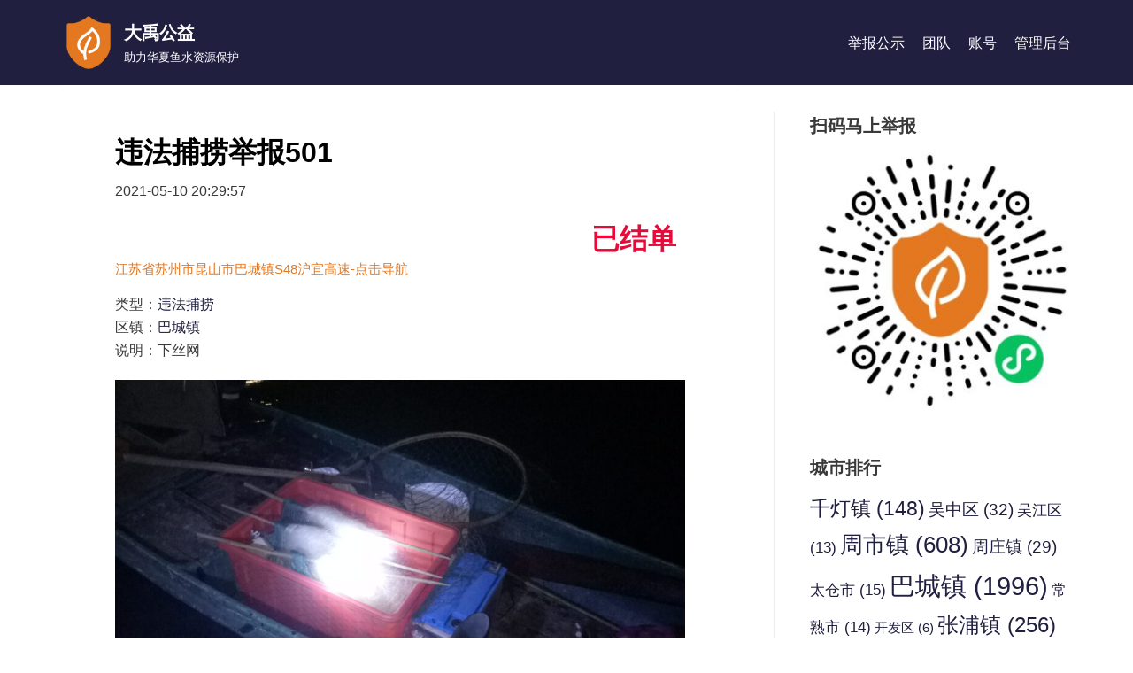

--- FILE ---
content_type: text/html; charset=UTF-8
request_url: https://www.ams365.cn/illegal_report/501/
body_size: 17611
content:
<!DOCTYPE html>
<html lang="zh-CN">

<head>
	<meta charset="UTF-8">
	<meta name="viewport" content="width=device-width, initial-scale=1, minimum-scale=1">
	<link rel="profile" href="http://gmpg.org/xfn/11">
		<title>违法捕捞举报501 - 大禹公益</title>
<meta name='robots' content='max-image-preview:large' />
<link rel='dns-prefetch' href='//www.ams365.cn' />
<link rel='dns-prefetch' href='//s.w.org' />
<link rel="alternate" type="application/rss+xml" title="大禹公益 &raquo; Feed" href="https://www.ams365.cn/feed/" />
<link rel="alternate" type="application/rss+xml" title="大禹公益 &raquo; 评论Feed" href="https://www.ams365.cn/comments/feed/" />
<link rel="alternate" type="application/rss+xml" title="大禹公益 &raquo; 违法捕捞举报501评论Feed" href="https://www.ams365.cn/illegal_report/501/feed/" />
<script type="text/javascript">
window._wpemojiSettings = {"baseUrl":"https:\/\/s.w.org\/images\/core\/emoji\/14.0.0\/72x72\/","ext":".png","svgUrl":"https:\/\/s.w.org\/images\/core\/emoji\/14.0.0\/svg\/","svgExt":".svg","source":{"concatemoji":"https:\/\/www.ams365.cn\/wp-includes\/js\/wp-emoji-release.min.js?ver=6.0.11"}};
/*! This file is auto-generated */
!function(e,a,t){var n,r,o,i=a.createElement("canvas"),p=i.getContext&&i.getContext("2d");function s(e,t){var a=String.fromCharCode,e=(p.clearRect(0,0,i.width,i.height),p.fillText(a.apply(this,e),0,0),i.toDataURL());return p.clearRect(0,0,i.width,i.height),p.fillText(a.apply(this,t),0,0),e===i.toDataURL()}function c(e){var t=a.createElement("script");t.src=e,t.defer=t.type="text/javascript",a.getElementsByTagName("head")[0].appendChild(t)}for(o=Array("flag","emoji"),t.supports={everything:!0,everythingExceptFlag:!0},r=0;r<o.length;r++)t.supports[o[r]]=function(e){if(!p||!p.fillText)return!1;switch(p.textBaseline="top",p.font="600 32px Arial",e){case"flag":return s([127987,65039,8205,9895,65039],[127987,65039,8203,9895,65039])?!1:!s([55356,56826,55356,56819],[55356,56826,8203,55356,56819])&&!s([55356,57332,56128,56423,56128,56418,56128,56421,56128,56430,56128,56423,56128,56447],[55356,57332,8203,56128,56423,8203,56128,56418,8203,56128,56421,8203,56128,56430,8203,56128,56423,8203,56128,56447]);case"emoji":return!s([129777,127995,8205,129778,127999],[129777,127995,8203,129778,127999])}return!1}(o[r]),t.supports.everything=t.supports.everything&&t.supports[o[r]],"flag"!==o[r]&&(t.supports.everythingExceptFlag=t.supports.everythingExceptFlag&&t.supports[o[r]]);t.supports.everythingExceptFlag=t.supports.everythingExceptFlag&&!t.supports.flag,t.DOMReady=!1,t.readyCallback=function(){t.DOMReady=!0},t.supports.everything||(n=function(){t.readyCallback()},a.addEventListener?(a.addEventListener("DOMContentLoaded",n,!1),e.addEventListener("load",n,!1)):(e.attachEvent("onload",n),a.attachEvent("onreadystatechange",function(){"complete"===a.readyState&&t.readyCallback()})),(e=t.source||{}).concatemoji?c(e.concatemoji):e.wpemoji&&e.twemoji&&(c(e.twemoji),c(e.wpemoji)))}(window,document,window._wpemojiSettings);
</script>
<style type="text/css">
img.wp-smiley,
img.emoji {
	display: inline !important;
	border: none !important;
	box-shadow: none !important;
	height: 1em !important;
	width: 1em !important;
	margin: 0 0.07em !important;
	vertical-align: -0.1em !important;
	background: none !important;
	padding: 0 !important;
}
</style>
	<link rel='stylesheet' id='wp-block-library-css'  href='https://www.ams365.cn/wp-includes/css/dist/block-library/style.min.css?ver=6.0.11' type='text/css' media='all' />
<style id='global-styles-inline-css' type='text/css'>
body{--wp--preset--color--black: #000000;--wp--preset--color--cyan-bluish-gray: #abb8c3;--wp--preset--color--white: #ffffff;--wp--preset--color--pale-pink: #f78da7;--wp--preset--color--vivid-red: #cf2e2e;--wp--preset--color--luminous-vivid-orange: #ff6900;--wp--preset--color--luminous-vivid-amber: #fcb900;--wp--preset--color--light-green-cyan: #7bdcb5;--wp--preset--color--vivid-green-cyan: #00d084;--wp--preset--color--pale-cyan-blue: #8ed1fc;--wp--preset--color--vivid-cyan-blue: #0693e3;--wp--preset--color--vivid-purple: #9b51e0;--wp--preset--color--neve-link-color: var(--nv-primary-accent);--wp--preset--color--neve-link-hover-color: var(--nv-secondary-accent);--wp--preset--color--nv-site-bg: var(--nv-site-bg);--wp--preset--color--nv-light-bg: var(--nv-light-bg);--wp--preset--color--nv-dark-bg: var(--nv-dark-bg);--wp--preset--color--neve-text-color: var(--nv-text-color);--wp--preset--color--nv-text-dark-bg: var(--nv-text-dark-bg);--wp--preset--color--nv-c-1: var(--nv-c-1);--wp--preset--color--nv-c-2: var(--nv-c-2);--wp--preset--gradient--vivid-cyan-blue-to-vivid-purple: linear-gradient(135deg,rgba(6,147,227,1) 0%,rgb(155,81,224) 100%);--wp--preset--gradient--light-green-cyan-to-vivid-green-cyan: linear-gradient(135deg,rgb(122,220,180) 0%,rgb(0,208,130) 100%);--wp--preset--gradient--luminous-vivid-amber-to-luminous-vivid-orange: linear-gradient(135deg,rgba(252,185,0,1) 0%,rgba(255,105,0,1) 100%);--wp--preset--gradient--luminous-vivid-orange-to-vivid-red: linear-gradient(135deg,rgba(255,105,0,1) 0%,rgb(207,46,46) 100%);--wp--preset--gradient--very-light-gray-to-cyan-bluish-gray: linear-gradient(135deg,rgb(238,238,238) 0%,rgb(169,184,195) 100%);--wp--preset--gradient--cool-to-warm-spectrum: linear-gradient(135deg,rgb(74,234,220) 0%,rgb(151,120,209) 20%,rgb(207,42,186) 40%,rgb(238,44,130) 60%,rgb(251,105,98) 80%,rgb(254,248,76) 100%);--wp--preset--gradient--blush-light-purple: linear-gradient(135deg,rgb(255,206,236) 0%,rgb(152,150,240) 100%);--wp--preset--gradient--blush-bordeaux: linear-gradient(135deg,rgb(254,205,165) 0%,rgb(254,45,45) 50%,rgb(107,0,62) 100%);--wp--preset--gradient--luminous-dusk: linear-gradient(135deg,rgb(255,203,112) 0%,rgb(199,81,192) 50%,rgb(65,88,208) 100%);--wp--preset--gradient--pale-ocean: linear-gradient(135deg,rgb(255,245,203) 0%,rgb(182,227,212) 50%,rgb(51,167,181) 100%);--wp--preset--gradient--electric-grass: linear-gradient(135deg,rgb(202,248,128) 0%,rgb(113,206,126) 100%);--wp--preset--gradient--midnight: linear-gradient(135deg,rgb(2,3,129) 0%,rgb(40,116,252) 100%);--wp--preset--duotone--dark-grayscale: url('#wp-duotone-dark-grayscale');--wp--preset--duotone--grayscale: url('#wp-duotone-grayscale');--wp--preset--duotone--purple-yellow: url('#wp-duotone-purple-yellow');--wp--preset--duotone--blue-red: url('#wp-duotone-blue-red');--wp--preset--duotone--midnight: url('#wp-duotone-midnight');--wp--preset--duotone--magenta-yellow: url('#wp-duotone-magenta-yellow');--wp--preset--duotone--purple-green: url('#wp-duotone-purple-green');--wp--preset--duotone--blue-orange: url('#wp-duotone-blue-orange');--wp--preset--font-size--small: 13px;--wp--preset--font-size--medium: 20px;--wp--preset--font-size--large: 36px;--wp--preset--font-size--x-large: 42px;}.has-black-color{color: var(--wp--preset--color--black) !important;}.has-cyan-bluish-gray-color{color: var(--wp--preset--color--cyan-bluish-gray) !important;}.has-white-color{color: var(--wp--preset--color--white) !important;}.has-pale-pink-color{color: var(--wp--preset--color--pale-pink) !important;}.has-vivid-red-color{color: var(--wp--preset--color--vivid-red) !important;}.has-luminous-vivid-orange-color{color: var(--wp--preset--color--luminous-vivid-orange) !important;}.has-luminous-vivid-amber-color{color: var(--wp--preset--color--luminous-vivid-amber) !important;}.has-light-green-cyan-color{color: var(--wp--preset--color--light-green-cyan) !important;}.has-vivid-green-cyan-color{color: var(--wp--preset--color--vivid-green-cyan) !important;}.has-pale-cyan-blue-color{color: var(--wp--preset--color--pale-cyan-blue) !important;}.has-vivid-cyan-blue-color{color: var(--wp--preset--color--vivid-cyan-blue) !important;}.has-vivid-purple-color{color: var(--wp--preset--color--vivid-purple) !important;}.has-black-background-color{background-color: var(--wp--preset--color--black) !important;}.has-cyan-bluish-gray-background-color{background-color: var(--wp--preset--color--cyan-bluish-gray) !important;}.has-white-background-color{background-color: var(--wp--preset--color--white) !important;}.has-pale-pink-background-color{background-color: var(--wp--preset--color--pale-pink) !important;}.has-vivid-red-background-color{background-color: var(--wp--preset--color--vivid-red) !important;}.has-luminous-vivid-orange-background-color{background-color: var(--wp--preset--color--luminous-vivid-orange) !important;}.has-luminous-vivid-amber-background-color{background-color: var(--wp--preset--color--luminous-vivid-amber) !important;}.has-light-green-cyan-background-color{background-color: var(--wp--preset--color--light-green-cyan) !important;}.has-vivid-green-cyan-background-color{background-color: var(--wp--preset--color--vivid-green-cyan) !important;}.has-pale-cyan-blue-background-color{background-color: var(--wp--preset--color--pale-cyan-blue) !important;}.has-vivid-cyan-blue-background-color{background-color: var(--wp--preset--color--vivid-cyan-blue) !important;}.has-vivid-purple-background-color{background-color: var(--wp--preset--color--vivid-purple) !important;}.has-black-border-color{border-color: var(--wp--preset--color--black) !important;}.has-cyan-bluish-gray-border-color{border-color: var(--wp--preset--color--cyan-bluish-gray) !important;}.has-white-border-color{border-color: var(--wp--preset--color--white) !important;}.has-pale-pink-border-color{border-color: var(--wp--preset--color--pale-pink) !important;}.has-vivid-red-border-color{border-color: var(--wp--preset--color--vivid-red) !important;}.has-luminous-vivid-orange-border-color{border-color: var(--wp--preset--color--luminous-vivid-orange) !important;}.has-luminous-vivid-amber-border-color{border-color: var(--wp--preset--color--luminous-vivid-amber) !important;}.has-light-green-cyan-border-color{border-color: var(--wp--preset--color--light-green-cyan) !important;}.has-vivid-green-cyan-border-color{border-color: var(--wp--preset--color--vivid-green-cyan) !important;}.has-pale-cyan-blue-border-color{border-color: var(--wp--preset--color--pale-cyan-blue) !important;}.has-vivid-cyan-blue-border-color{border-color: var(--wp--preset--color--vivid-cyan-blue) !important;}.has-vivid-purple-border-color{border-color: var(--wp--preset--color--vivid-purple) !important;}.has-vivid-cyan-blue-to-vivid-purple-gradient-background{background: var(--wp--preset--gradient--vivid-cyan-blue-to-vivid-purple) !important;}.has-light-green-cyan-to-vivid-green-cyan-gradient-background{background: var(--wp--preset--gradient--light-green-cyan-to-vivid-green-cyan) !important;}.has-luminous-vivid-amber-to-luminous-vivid-orange-gradient-background{background: var(--wp--preset--gradient--luminous-vivid-amber-to-luminous-vivid-orange) !important;}.has-luminous-vivid-orange-to-vivid-red-gradient-background{background: var(--wp--preset--gradient--luminous-vivid-orange-to-vivid-red) !important;}.has-very-light-gray-to-cyan-bluish-gray-gradient-background{background: var(--wp--preset--gradient--very-light-gray-to-cyan-bluish-gray) !important;}.has-cool-to-warm-spectrum-gradient-background{background: var(--wp--preset--gradient--cool-to-warm-spectrum) !important;}.has-blush-light-purple-gradient-background{background: var(--wp--preset--gradient--blush-light-purple) !important;}.has-blush-bordeaux-gradient-background{background: var(--wp--preset--gradient--blush-bordeaux) !important;}.has-luminous-dusk-gradient-background{background: var(--wp--preset--gradient--luminous-dusk) !important;}.has-pale-ocean-gradient-background{background: var(--wp--preset--gradient--pale-ocean) !important;}.has-electric-grass-gradient-background{background: var(--wp--preset--gradient--electric-grass) !important;}.has-midnight-gradient-background{background: var(--wp--preset--gradient--midnight) !important;}.has-small-font-size{font-size: var(--wp--preset--font-size--small) !important;}.has-medium-font-size{font-size: var(--wp--preset--font-size--medium) !important;}.has-large-font-size{font-size: var(--wp--preset--font-size--large) !important;}.has-x-large-font-size{font-size: var(--wp--preset--font-size--x-large) !important;}
</style>
<link rel='stylesheet' id='neve-style-css'  href='https://www.ams365.cn/wp-content/themes/neve/style-main.min.css?ver=2.10.4' type='text/css' media='all' />
<style id='neve-style-inline-css' type='text/css'>
.header-menu-sidebar-inner li.menu-item-nav-search { display: none; }
.nv-meta-list li:not(:last-child):after,.nv-meta-list span:not(:last-child):after { content:"/" }
 .container{ max-width: 748px; } .has-neve-button-color-color{ color: var(--nv-primary-accent)!important; } .has-neve-button-color-background-color{ background-color: var(--nv-primary-accent)!important; } .alignfull > [class*="__inner-container"], .alignwide > [class*="__inner-container"]{ max-width:718px;margin:auto } .button.button-primary, button, input[type=button], .btn, input[type="submit"], /* Buttons in navigation */ ul[id^="nv-primary-navigation"] li.button.button-primary > a, .menu li.button.button-primary > a, .wp-block-button.is-style-primary .wp-block-button__link, .wc-block-grid .wp-block-button .wp-block-button__link, form input[type="submit"], form button[type="submit"], #comments input[type="submit"]{ background-color: var(--nv-primary-accent);color: #ffffff;border-radius:3px 3px 3px 3px;border:none;border-width:1px 1px 1px 1px; } .button.button-primary:hover, ul[id^="nv-primary-navigation"] li.button.button-primary > a:hover, .menu li.button.button-primary > a:hover, .wp-block-button.is-style-primary .wp-block-button__link:hover, .wc-block-grid .wp-block-button .wp-block-button__link:hover, form input[type="submit"]:hover, form button[type="submit"]:hover, #comments input[type="submit"]:hover{ background-color: var(--nv-primary-accent);color: #ffffff; } .button.button-secondary:not(.secondary-default), .wp-block-button.is-style-secondary .wp-block-button__link{ background-color: rgba(0,0,0,0);color: var(--nv-text-color);border-radius:3px;border:1px solid;border-width:1px 1px 1px 1px; } .button.button-secondary.secondary-default{ background-color: rgba(0,0,0,0);color: var(--nv-text-color);border-radius:3px;border:1px solid;border-width:1px 1px 1px 1px; } .button.button-secondary:not(.secondary-default):hover, .wp-block-button.is-style-secondary .wp-block-button__link:hover{ background-color: rgba(0,0,0,0);color: var(--nv-text-color); } .button.button-secondary.secondary-default:hover{ background-color: rgba(0,0,0,0);color: var(--nv-text-color); } form:not([role="search"]):not(.woocommerce-cart-form):not(.woocommerce-ordering):not(.cart) input:read-write:not(#coupon_code), form textarea, form select{ margin-bottom: 10px; } form input:read-write, form textarea, form select, form select option, form.wp-block-search input.wp-block-search__input{ color: var(--nv-text-color); } form label, .wpforms-container .wpforms-field-label{ margin-bottom: 10px; } form.search-form input:read-write{ padding-right:45px !important; } .header-main-inner,.header-main-inner a:not(.button),.header-main-inner .navbar-toggle{ color: #ffffff; } .header-main-inner .nv-icon svg,.header-main-inner .nv-contact-list svg{ fill: #ffffff; } .header-main-inner .icon-bar{ background-color: #ffffff; } .hfg_header .header-main-inner .nav-ul .sub-menu{ background-color: var(--nv-primary-accent); } .hfg_header .header-main-inner{ background-color: var(--nv-primary-accent); } .header-menu-sidebar .header-menu-sidebar-bg,.header-menu-sidebar .header-menu-sidebar-bg a:not(.button),.header-menu-sidebar .header-menu-sidebar-bg .navbar-toggle{ color: var(--nv-site-bg); } .header-menu-sidebar .header-menu-sidebar-bg .nv-icon svg,.header-menu-sidebar .header-menu-sidebar-bg .nv-contact-list svg{ fill: var(--nv-site-bg); } .header-menu-sidebar .header-menu-sidebar-bg .icon-bar{ background-color: var(--nv-site-bg); } .hfg_header .header-menu-sidebar .header-menu-sidebar-bg .nav-ul .sub-menu{ background-color: var(--nv-secondary-accent); } .hfg_header .header-menu-sidebar .header-menu-sidebar-bg{ background-color: var(--nv-secondary-accent); } .header-menu-sidebar{ width: 360px; } .builder-item--logo .site-logo img{ max-width: 50px; } .builder-item--logo .site-logo{ padding:10px 0px 10px 0px; } .builder-item--logo{ margin:0px 0px 0px 0px; } .builder-item--nav-icon .navbar-toggle{ padding:10px 15px 10px 15px; } .builder-item--nav-icon{ margin:0px 0px 0px 0px; } .builder-item--primary-menu .nav-menu-primary > .nav-ul li:not(.woocommerce-mini-cart-item) > a,.builder-item--primary-menu .nav-menu-primary > .nav-ul .has-caret > a,.builder-item--primary-menu .nav-menu-primary > .nav-ul .neve-mm-heading span,.builder-item--primary-menu .nav-menu-primary > .nav-ul .has-caret{ color: var(--nv-site-bg); } .builder-item--primary-menu .nav-menu-primary > .nav-ul li:not(.woocommerce-mini-cart-item) > a:after,.builder-item--primary-menu .nav-menu-primary > .nav-ul li > .has-caret > a:after{ background-color: var(--nv-c-2); } .builder-item--primary-menu .nav-menu-primary > .nav-ul li:not(.woocommerce-mini-cart-item):hover > a,.builder-item--primary-menu .nav-menu-primary > .nav-ul li:hover > .has-caret > a,.builder-item--primary-menu .nav-menu-primary > .nav-ul li:hover > .has-caret{ color: var(--nv-c-2); } .builder-item--primary-menu .nav-menu-primary > .nav-ul li:hover > .has-caret svg{ fill: var(--nv-c-2); } .builder-item--primary-menu .nav-menu-primary > .nav-ul li.current-menu-item > a,.builder-item--primary-menu .nav-menu-primary > .nav-ul li.current_page_item > a,.builder-item--primary-menu .nav-menu-primary > .nav-ul li.current_page_item > .has-caret > a{ color: var(--nv-c-2); } .builder-item--primary-menu .nav-menu-primary > .nav-ul li.current-menu-item > .has-caret svg{ fill: var(--nv-c-2); } .builder-item--primary-menu .nav-ul > li:not(:last-of-type){ margin-right:20px; } .builder-item--primary-menu .style-full-height .nav-ul li:not(.menu-item-nav-search):not(.menu-item-nav-cart):hover > a:after{ width: calc(100% + 20px); } .builder-item--primary-menu .nav-ul li a, .builder-item--primary-menu .neve-mm-heading span{ min-height: 25px; } .header-menu-sidebar-inner .builder-item--primary-menu .primary-menu-ul.dropdowns-expanded > li > .sub-menu{ max-height: unset; } .header-menu-sidebar-inner .builder-item--primary-menu .primary-menu-ul.dropdowns-expanded > li > a > .caret-wrap,.header-menu-sidebar-inner .builder-item--primary-menu .primary-menu-ul.dropdowns-expanded > li > .has-caret .caret{ display: none; } .builder-item--primary-menu{ font-size: 1em; line-height: 1.6em; letter-spacing: 0px; font-weight: 500; text-transform: none; padding:0px 0px 0px 0px;margin:0px 0px 0px 0px; } .builder-item--primary-menu svg{ width: 1em;height: 1em; } .footer-bottom-inner{ background-color: var(--nv-primary-accent); } .footer-bottom-inner,.footer-bottom-inner a:not(.button),.footer-bottom-inner .navbar-toggle{ color: var(--nv-site-bg); } .footer-bottom-inner .nv-icon svg,.footer-bottom-inner .nv-contact-list svg{ fill: var(--nv-site-bg); } .footer-bottom-inner .icon-bar{ background-color: var(--nv-site-bg); } .footer-bottom-inner .nav-ul .sub-menu{ background-color: var(--nv-primary-accent); } .builder-item--footer_copyright{ font-size: 0.6em; line-height: 1.6em; letter-spacing: 0px; font-weight: 500; text-transform: none; padding:0px 0px 0px 0px;margin:0px 0px 0px 0px; } .builder-item--footer_copyright svg{ width: 0.6em;height: 0.6em; } .nv-post-share.custom-color .nv-social-icon svg, .nv-post-share.custom-color .nv-social-icon a svg{ fill: var(--nv-primary-accent); } .nv-post-share.nv-is-boxed.custom-color .social-share, .nv-post-share.nv-is-boxed.custom-color .nv-social-icon a{ background-color: var(--nv-primary-accent); } .scroll-to-top{ color: var(--nv-text-dark-bg);padding:8px 10px 8px 10px;border-radius:3px;background-color: var(--nv-c-2); } .scroll-to-top:hover, .scroll-to-top:focus{ color: var(--nv-text-dark-bg);background-color: var(--nv-c-2); } .scroll-to-top.icon .scroll-to-top-icon{ width:16px;height:16px; } @media(min-width: 576px){ .container{ max-width: 992px; } .header-menu-sidebar{ width: 360px; } .builder-item--logo .site-logo img{ max-width: 50px; } .builder-item--logo .site-logo{ padding:10px 0px 10px 0px; } .builder-item--logo{ margin:0px 0px 0px 0px; } .builder-item--nav-icon .navbar-toggle{ padding:10px 15px 10px 15px; } .builder-item--nav-icon{ margin:0px 0px 0px 0px; } .builder-item--primary-menu .nav-ul > li:not(:last-of-type){ margin-right:20px; } .builder-item--primary-menu .style-full-height .nav-ul li:not(.menu-item-nav-search):not(.menu-item-nav-cart):hover > a:after{ width: calc(100% + 20px); } .builder-item--primary-menu .nav-ul li a, .builder-item--primary-menu .neve-mm-heading span{ min-height: 25px; } .builder-item--primary-menu{ font-size: 1em; line-height: 1.6em; letter-spacing: 0px; padding:0px 0px 0px 0px;margin:0px 0px 0px 0px; } .builder-item--primary-menu svg{ width: 1em;height: 1em; } .builder-item--footer_copyright{ font-size: 0.6em; line-height: 1.6em; letter-spacing: 0px; padding:0px 0px 0px 0px;margin:0px 0px 0px 0px; } .builder-item--footer_copyright svg{ width: 0.6em;height: 0.6em; } .scroll-to-top{ padding:8px 10px 8px 10px; } .scroll-to-top.icon .scroll-to-top-icon{ width:16px;height:16px; } }@media(min-width: 960px){ .container{ max-width: 1170px; } #content .container .col, #content .container-fluid .col{ max-width: 70%; } .alignfull > [class*="__inner-container"], .alignwide > [class*="__inner-container"]{ max-width:789px } .container-fluid .alignfull > [class*="__inner-container"], .container-fluid .alignwide > [class*="__inner-container"]{ max-width:calc(70% + 15px) } .nv-sidebar-wrap, .nv-sidebar-wrap.shop-sidebar{ max-width: 30%; } .header-menu-sidebar{ width: 360px; } .builder-item--logo .site-logo img{ max-width: 60px; } .builder-item--logo .site-logo{ padding:10px 0px 10px 0px; } .builder-item--logo{ margin:0px 0px 0px 0px; } .builder-item--nav-icon .navbar-toggle{ padding:10px 15px 10px 15px; } .builder-item--nav-icon{ margin:0px 0px 0px 0px; } .builder-item--primary-menu .nav-ul > li:not(:last-of-type){ margin-right:20px; } .builder-item--primary-menu .style-full-height .nav-ul li:not(.menu-item-nav-search):not(.menu-item-nav-cart) > a:after{ left:-10px;right:-10px } .builder-item--primary-menu .style-full-height .nav-ul li:not(.menu-item-nav-search):not(.menu-item-nav-cart):hover > a:after{ width: calc(100% + 20px); } .builder-item--primary-menu .nav-ul li a, .builder-item--primary-menu .neve-mm-heading span{ min-height: 25px; } .builder-item--primary-menu{ font-size: 1em; line-height: 1.6em; letter-spacing: 0px; padding:0px 0px 0px 0px;margin:0px 0px 0px 0px; } .builder-item--primary-menu svg{ width: 1em;height: 1em; } .footer-bottom-inner{ height:80px; } .builder-item--footer_copyright{ font-size: 0.8em; line-height: 1.6em; letter-spacing: 0px; padding:0px 0px 0px 0px;margin:0px 0px 0px 0px; } .builder-item--footer_copyright svg{ width: 0.8em;height: 0.8em; } .scroll-to-top{ padding:8px 10px 8px 10px; } .scroll-to-top.icon .scroll-to-top-icon{ width:16px;height:16px; } }.nv-content-wrap .elementor a:not(.button):not(.wp-block-file__button){ text-decoration: none; }.scroll-to-top {right: 20px; border: none; position: fixed; bottom: 30px; display: none; opacity: 0; visibility: hidden; transition: opacity 0.3s ease-in-out, visibility 0.3s ease-in-out; align-items: center; justify-content: center; z-index: 999; } @supports (-webkit-overflow-scrolling: touch) { .scroll-to-top { bottom: 74px; } } .scroll-to-top.image { background-position: center; } .scroll-to-top .scroll-to-top-image { width: 100%; height: 100%; } .scroll-to-top .scroll-to-top-label { margin: 0; padding: 5px; } .scroll-to-top:hover { text-decoration: none; } .scroll-to-top.scroll-to-top-left {left: 20px; right: unset;} .scroll-to-top.scroll-show-mobile { display: flex; } @media (min-width: 960px) { .scroll-to-top { display: flex; } }:root{--nv-primary-accent:#201f3f;--nv-secondary-accent:#383859;--nv-site-bg:#ffffff;--nv-light-bg:#ededed;--nv-dark-bg:#14171c;--nv-text-color:#393939;--nv-text-dark-bg:#ffffff;--nv-c-1:#77b978;--nv-c-2:#df772c;--nv-fallback-ff:Arial, Helvetica, sans-serif;}
:root{--e-global-color-nvprimaryaccent:#201f3f;--e-global-color-nvsecondaryaccent:#383859;--e-global-color-nvsitebg:#ffffff;--e-global-color-nvlightbg:#ededed;--e-global-color-nvdarkbg:#14171c;--e-global-color-nvtextcolor:#393939;--e-global-color-nvtextdarkbg:#ffffff;--e-global-color-nvc1:#77b978;--e-global-color-nvc2:#df772c;}
</style>
<link rel='stylesheet' id='neve-blog-pro-css'  href='https://www.ams365.cn/wp-content/plugins/neve-pro-addon/includes/modules/blog_pro/assets/style-legacy.min.css?ver=2.1.3' type='text/css' media='all' />
<link rel='stylesheet' id='elementor-animations-css'  href='https://www.ams365.cn/wp-content/plugins/elementor/assets/lib/animations/animations.min.css?ver=3.1.4' type='text/css' media='all' />
<link rel='stylesheet' id='elementor-frontend-legacy-css'  href='https://www.ams365.cn/wp-content/plugins/elementor/assets/css/frontend-legacy.min.css?ver=3.1.4' type='text/css' media='all' />
<link rel='stylesheet' id='elementor-frontend-css'  href='https://www.ams365.cn/wp-content/plugins/elementor/assets/css/frontend.min.css?ver=3.1.4' type='text/css' media='all' />
<style id='elementor-frontend-inline-css' type='text/css'>
.elementor-kit-348{--e-global-color-primary:#211F40;--e-global-color-secondary:#0E509A;--e-global-color-text:#393939;--e-global-color-accent:#61CE70;--e-global-color-221eebd3:#E47821;--e-global-color-1b7a661:#23A455;--e-global-color-6cff2774:#000;--e-global-color-702e710:#FFF;--e-global-color-c1918d7:#E47821;--e-global-typography-primary-font-weight:600;--e-global-typography-secondary-font-weight:400;--e-global-typography-text-font-weight:400;--e-global-typography-accent-font-weight:500;}.elementor-kit-348 button,.elementor-kit-348 input[type="button"],.elementor-kit-348 input[type="submit"],.elementor-kit-348 .elementor-button{color:var( --e-global-color-702e710 );background-color:var( --e-global-color-221eebd3 );}.elementor-section.elementor-section-boxed > .elementor-container{max-width:1140px;}{}h1.entry-title{display:var(--page-title-display);}@media(max-width:1024px){.elementor-section.elementor-section-boxed > .elementor-container{max-width:1025px;}}@media(max-width:767px){.elementor-section.elementor-section-boxed > .elementor-container{max-width:768px;}}
.elementor-347 .elementor-element.elementor-element-36212d15{margin-top:0px;margin-bottom:0px;}.elementor-347 .elementor-element.elementor-element-7f8c0600:not(.elementor-motion-effects-element-type-background) > .elementor-column-wrap, .elementor-347 .elementor-element.elementor-element-7f8c0600 > .elementor-column-wrap > .elementor-motion-effects-container > .elementor-motion-effects-layer{background-color:#ffffff;}.elementor-347 .elementor-element.elementor-element-7f8c0600 > .elementor-element-populated{transition:background 0.3s, border 0.3s, border-radius 0.3s, box-shadow 0.3s;padding:60px 60px 60px 60px;}.elementor-347 .elementor-element.elementor-element-7f8c0600 > .elementor-element-populated > .elementor-background-overlay{transition:background 0.3s, border-radius 0.3s, opacity 0.3s;}.elementor-347 .elementor-element.elementor-element-327e4ae .elementor-heading-title{color:var( --e-global-color-6cff2774 );}.elementor-347 .elementor-element.elementor-element-a89ee86 .elementor-heading-title{font-weight:var( --e-global-typography-text-font-weight );}.elementor-347 .elementor-element.elementor-element-a89ee86 > .elementor-widget-container{margin:0px 0px 0px 0px;}.elementor-347 .elementor-element.elementor-element-cc50255 > .elementor-container > .elementor-row > .elementor-column > .elementor-column-wrap > .elementor-widget-wrap{align-content:center;align-items:center;}.elementor-bc-flex-widget .elementor-347 .elementor-element.elementor-element-3301cfa.elementor-column .elementor-column-wrap{align-items:center;}.elementor-347 .elementor-element.elementor-element-3301cfa.elementor-column.elementor-element[data-element_type="column"] > .elementor-column-wrap.elementor-element-populated > .elementor-widget-wrap{align-content:center;align-items:center;}.elementor-bc-flex-widget .elementor-347 .elementor-element.elementor-element-a25994b.elementor-column .elementor-column-wrap{align-items:center;}.elementor-347 .elementor-element.elementor-element-a25994b.elementor-column.elementor-element[data-element_type="column"] > .elementor-column-wrap.elementor-element-populated > .elementor-widget-wrap{align-content:center;align-items:center;}.elementor-347 .elementor-element.elementor-element-ca090ca{text-align:right;}.elementor-347 .elementor-element.elementor-element-ca090ca .elementor-heading-title{color:#E60B39;}.elementor-347 .elementor-element.elementor-element-54acf01 .elementor-heading-title{color:var( --e-global-color-221eebd3 );font-weight:var( --e-global-typography-accent-font-weight );}.elementor-347 .elementor-element.elementor-element-8e73c87 .elementor-icon-list-icon i{font-size:14px;}.elementor-347 .elementor-element.elementor-element-8e73c87 .elementor-icon-list-icon svg{width:14px;}.elementor-347 .elementor-element.elementor-element-2df0f6d{--image-transition-duration:800ms;--content-text-align:center;--content-padding:20px;--content-transition-duration:800ms;--content-transition-delay:800ms;}.elementor-347 .elementor-element.elementor-element-a938ac7{--divider-border-style:dashed;--divider-color:#000;--divider-border-width:1px;}.elementor-347 .elementor-element.elementor-element-a938ac7 .elementor-divider-separator{width:100%;}.elementor-347 .elementor-element.elementor-element-a938ac7 .elementor-divider{padding-top:15px;padding-bottom:15px;}.elementor-347 .elementor-element.elementor-element-4ea6d1c .elementor-heading-title{font-weight:var( --e-global-typography-accent-font-weight );}.elementor-347 .elementor-element.elementor-element-63297fe .elementor-heading-title{font-weight:var( --e-global-typography-accent-font-weight );}.elementor-347 .elementor-element.elementor-element-4a743f7 .elementor-heading-title{font-weight:var( --e-global-typography-accent-font-weight );}.elementor-347 .elementor-element.elementor-element-c917745{--divider-border-style:dashed;--divider-color:#000;--divider-border-width:1px;}.elementor-347 .elementor-element.elementor-element-c917745 .elementor-divider-separator{width:100%;}.elementor-347 .elementor-element.elementor-element-c917745 .elementor-divider{padding-top:15px;padding-bottom:15px;}.elementor-347 .elementor-element.elementor-element-7796748 .elementor-icon-list-icon i{font-size:14px;}.elementor-347 .elementor-element.elementor-element-7796748 .elementor-icon-list-icon svg{width:14px;}.elementor-347 .elementor-element.elementor-element-8f4d44a{--image-transition-duration:800ms;--overlay-transition-duration:800ms;--content-text-align:center;--content-padding:20px;--content-transition-duration:800ms;--content-transition-delay:800ms;}.elementor-347 .elementor-element.elementor-element-8f4d44a .e-gallery-item:hover .elementor-gallery-item__overlay{background-color:rgba(0,0,0,0.5);}.elementor-347 .elementor-element.elementor-element-56740344 span.post-navigation__prev--label{color:#aaaaaa;}.elementor-347 .elementor-element.elementor-element-56740344 span.post-navigation__next--label{color:#aaaaaa;}.elementor-347 .elementor-element.elementor-element-56740344 span.post-navigation__prev--label, .elementor-347 .elementor-element.elementor-element-56740344 span.post-navigation__next--label{font-family:"Roboto", Sans-serif;font-size:21px;}.elementor-347 .elementor-element.elementor-element-56740344 > .elementor-widget-container{margin:50px 0px 0px 0px;}@media(max-width:767px){.elementor-347 .elementor-element.elementor-element-36212d15{margin-top:20px;margin-bottom:0px;}.elementor-347 .elementor-element.elementor-element-7f8c0600 > .elementor-element-populated{padding:0px 0px 0px 0px;}}
</style>
<link rel='stylesheet' id='elementor-pro-css'  href='https://www.ams365.cn/wp-content/plugins/elementor-pro/assets/css/frontend.min.css?ver=3.2.1' type='text/css' media='all' />
<link rel='stylesheet' id='neve-elementor-widgets-styles-css'  href='https://www.ams365.cn/wp-content/plugins/neve-pro-addon/includes/modules/elementor_booster/assets/css/style.min.css?ver=2.1.3' type='text/css' media='all' />
<link rel='stylesheet' id='neve-child-style-css'  href='https://www.ams365.cn/wp-content/themes/neve-child-master/style.css?ver=2.10.4' type='text/css' media='all' />
<link rel='stylesheet' id='hfg_module-css'  href='https://www.ams365.cn/wp-content/plugins/neve-pro-addon/includes/modules/header_footer_grid/assets/style-legacy.min.css?ver=2.1.3' type='text/css' media='all' />
<link rel="https://api.w.org/" href="https://www.ams365.cn/wp-json/" /><link rel="alternate" type="application/json" href="https://www.ams365.cn/wp-json/wp/v2/illegal_report/1560" /><link rel="canonical" href="https://www.ams365.cn/illegal_report/501/" />
<link rel='shortlink' href='https://www.ams365.cn/?p=1560' />
<link rel="alternate" type="application/json+oembed" href="https://www.ams365.cn/wp-json/oembed/1.0/embed?url=https%3A%2F%2Fwww.ams365.cn%2Fillegal_report%2F501%2F" />
<link rel="alternate" type="text/xml+oembed" href="https://www.ams365.cn/wp-json/oembed/1.0/embed?url=https%3A%2F%2Fwww.ams365.cn%2Fillegal_report%2F501%2F&#038;format=xml" />
<link rel="icon" href="https://ams365-1308144259.cos.ap-shanghai.myqcloud.com/wp-content/uploads/2021/04/cropped-ICON-single-01-1-32x32.png" sizes="32x32" />
<link rel="icon" href="https://ams365-1308144259.cos.ap-shanghai.myqcloud.com/wp-content/uploads/2021/04/cropped-ICON-single-01-1-192x192.png" sizes="192x192" />
<link rel="apple-touch-icon" href="https://ams365-1308144259.cos.ap-shanghai.myqcloud.com/wp-content/uploads/2021/04/cropped-ICON-single-01-1-180x180.png" />
<meta name="msapplication-TileImage" content="https://ams365-1308144259.cos.ap-shanghai.myqcloud.com/wp-content/uploads/2021/04/cropped-ICON-single-01-1-270x270.png" />
</head>

<body  class="illegal_report-template-default single single-illegal_report postid-1560 wp-custom-logo nv-sidebar-right menu_sidebar_slide_left elementor-default elementor-kit-348 elementor-page-347" id="neve_body"  >
<svg xmlns="http://www.w3.org/2000/svg" viewBox="0 0 0 0" width="0" height="0" focusable="false" role="none" style="visibility: hidden; position: absolute; left: -9999px; overflow: hidden;" ><defs><filter id="wp-duotone-dark-grayscale"><feColorMatrix color-interpolation-filters="sRGB" type="matrix" values=" .299 .587 .114 0 0 .299 .587 .114 0 0 .299 .587 .114 0 0 .299 .587 .114 0 0 " /><feComponentTransfer color-interpolation-filters="sRGB" ><feFuncR type="table" tableValues="0 0.49803921568627" /><feFuncG type="table" tableValues="0 0.49803921568627" /><feFuncB type="table" tableValues="0 0.49803921568627" /><feFuncA type="table" tableValues="1 1" /></feComponentTransfer><feComposite in2="SourceGraphic" operator="in" /></filter></defs></svg><svg xmlns="http://www.w3.org/2000/svg" viewBox="0 0 0 0" width="0" height="0" focusable="false" role="none" style="visibility: hidden; position: absolute; left: -9999px; overflow: hidden;" ><defs><filter id="wp-duotone-grayscale"><feColorMatrix color-interpolation-filters="sRGB" type="matrix" values=" .299 .587 .114 0 0 .299 .587 .114 0 0 .299 .587 .114 0 0 .299 .587 .114 0 0 " /><feComponentTransfer color-interpolation-filters="sRGB" ><feFuncR type="table" tableValues="0 1" /><feFuncG type="table" tableValues="0 1" /><feFuncB type="table" tableValues="0 1" /><feFuncA type="table" tableValues="1 1" /></feComponentTransfer><feComposite in2="SourceGraphic" operator="in" /></filter></defs></svg><svg xmlns="http://www.w3.org/2000/svg" viewBox="0 0 0 0" width="0" height="0" focusable="false" role="none" style="visibility: hidden; position: absolute; left: -9999px; overflow: hidden;" ><defs><filter id="wp-duotone-purple-yellow"><feColorMatrix color-interpolation-filters="sRGB" type="matrix" values=" .299 .587 .114 0 0 .299 .587 .114 0 0 .299 .587 .114 0 0 .299 .587 .114 0 0 " /><feComponentTransfer color-interpolation-filters="sRGB" ><feFuncR type="table" tableValues="0.54901960784314 0.98823529411765" /><feFuncG type="table" tableValues="0 1" /><feFuncB type="table" tableValues="0.71764705882353 0.25490196078431" /><feFuncA type="table" tableValues="1 1" /></feComponentTransfer><feComposite in2="SourceGraphic" operator="in" /></filter></defs></svg><svg xmlns="http://www.w3.org/2000/svg" viewBox="0 0 0 0" width="0" height="0" focusable="false" role="none" style="visibility: hidden; position: absolute; left: -9999px; overflow: hidden;" ><defs><filter id="wp-duotone-blue-red"><feColorMatrix color-interpolation-filters="sRGB" type="matrix" values=" .299 .587 .114 0 0 .299 .587 .114 0 0 .299 .587 .114 0 0 .299 .587 .114 0 0 " /><feComponentTransfer color-interpolation-filters="sRGB" ><feFuncR type="table" tableValues="0 1" /><feFuncG type="table" tableValues="0 0.27843137254902" /><feFuncB type="table" tableValues="0.5921568627451 0.27843137254902" /><feFuncA type="table" tableValues="1 1" /></feComponentTransfer><feComposite in2="SourceGraphic" operator="in" /></filter></defs></svg><svg xmlns="http://www.w3.org/2000/svg" viewBox="0 0 0 0" width="0" height="0" focusable="false" role="none" style="visibility: hidden; position: absolute; left: -9999px; overflow: hidden;" ><defs><filter id="wp-duotone-midnight"><feColorMatrix color-interpolation-filters="sRGB" type="matrix" values=" .299 .587 .114 0 0 .299 .587 .114 0 0 .299 .587 .114 0 0 .299 .587 .114 0 0 " /><feComponentTransfer color-interpolation-filters="sRGB" ><feFuncR type="table" tableValues="0 0" /><feFuncG type="table" tableValues="0 0.64705882352941" /><feFuncB type="table" tableValues="0 1" /><feFuncA type="table" tableValues="1 1" /></feComponentTransfer><feComposite in2="SourceGraphic" operator="in" /></filter></defs></svg><svg xmlns="http://www.w3.org/2000/svg" viewBox="0 0 0 0" width="0" height="0" focusable="false" role="none" style="visibility: hidden; position: absolute; left: -9999px; overflow: hidden;" ><defs><filter id="wp-duotone-magenta-yellow"><feColorMatrix color-interpolation-filters="sRGB" type="matrix" values=" .299 .587 .114 0 0 .299 .587 .114 0 0 .299 .587 .114 0 0 .299 .587 .114 0 0 " /><feComponentTransfer color-interpolation-filters="sRGB" ><feFuncR type="table" tableValues="0.78039215686275 1" /><feFuncG type="table" tableValues="0 0.94901960784314" /><feFuncB type="table" tableValues="0.35294117647059 0.47058823529412" /><feFuncA type="table" tableValues="1 1" /></feComponentTransfer><feComposite in2="SourceGraphic" operator="in" /></filter></defs></svg><svg xmlns="http://www.w3.org/2000/svg" viewBox="0 0 0 0" width="0" height="0" focusable="false" role="none" style="visibility: hidden; position: absolute; left: -9999px; overflow: hidden;" ><defs><filter id="wp-duotone-purple-green"><feColorMatrix color-interpolation-filters="sRGB" type="matrix" values=" .299 .587 .114 0 0 .299 .587 .114 0 0 .299 .587 .114 0 0 .299 .587 .114 0 0 " /><feComponentTransfer color-interpolation-filters="sRGB" ><feFuncR type="table" tableValues="0.65098039215686 0.40392156862745" /><feFuncG type="table" tableValues="0 1" /><feFuncB type="table" tableValues="0.44705882352941 0.4" /><feFuncA type="table" tableValues="1 1" /></feComponentTransfer><feComposite in2="SourceGraphic" operator="in" /></filter></defs></svg><svg xmlns="http://www.w3.org/2000/svg" viewBox="0 0 0 0" width="0" height="0" focusable="false" role="none" style="visibility: hidden; position: absolute; left: -9999px; overflow: hidden;" ><defs><filter id="wp-duotone-blue-orange"><feColorMatrix color-interpolation-filters="sRGB" type="matrix" values=" .299 .587 .114 0 0 .299 .587 .114 0 0 .299 .587 .114 0 0 .299 .587 .114 0 0 " /><feComponentTransfer color-interpolation-filters="sRGB" ><feFuncR type="table" tableValues="0.098039215686275 1" /><feFuncG type="table" tableValues="0 0.66274509803922" /><feFuncB type="table" tableValues="0.84705882352941 0.41960784313725" /><feFuncA type="table" tableValues="1 1" /></feComponentTransfer><feComposite in2="SourceGraphic" operator="in" /></filter></defs></svg><div class="wrapper">
		<header class="header" role="banner">
		<a class="neve-skip-link show-on-focus" href="#content" tabindex="0">
			跳至正文		</a>
		<div id="header-grid"  class="hfg_header site-header">
	
<nav class="header--row header-main hide-on-mobile hide-on-tablet layout-full-contained nv-navbar header--row"
	data-row-id="main" data-show-on="desktop">

	<div
		class="header--row-inner header-main-inner">
		<div class="container">
			<div
				class="row row--wrapper"
				data-section="hfg_header_layout_main" >
				<div class="builder-item hfg-item-first col-4 desktop-left"><div class="item--inner builder-item--logo"
		data-section="title_tagline"
		data-item-id="logo">
	<div class="site-logo">
	<a class="brand" href="https://www.ams365.cn/" title="大禹公益"
			aria-label="大禹公益"><div class="title-with-logo"><img width="100" height="100" src="https://ams365-1308144259.cos.ap-shanghai.myqcloud.com/wp-content/uploads/2021/09/cropped-cropped-cropped-cropped-LOGO-256-e1630851806648.png" class="attachment-full size-full" alt="" loading="lazy" /><div class="nv-title-tagline-wrap"><p class="site-title">大禹公益</p><small>助力华夏鱼水资源保护</small></div></div></a></div>

	</div>

</div><div class="builder-item has-nav hfg-item-last col-8 desktop-right"><div class="item--inner builder-item--primary-menu has_menu"
		data-section="header_menu_primary"
		data-item-id="primary-menu">
	<div class="nv-nav-wrap">
	<div role="navigation" class="style-plain nav-menu-primary"
			aria-label="主菜单">

		<ul id="nv-primary-navigation-main" class="primary-menu-ul nav-ul dropdowns-expanded"><li id="menu-item-774" class="menu-item menu-item-type-custom menu-item-object-custom menu-item-774"><a href="/illegal_report/">举报公示</a></li>
<li id="menu-item-1260" class="menu-item menu-item-type-post_type menu-item-object-page menu-item-1260"><a href="https://www.ams365.cn/team/">团队</a></li>
<li id="menu-item-5362" class="menu-item menu-item-type-custom menu-item-object-custom menu-item-5362"><a href="/wp-admin/">账号</a></li>
<li id="menu-item-29326" class="menu-item menu-item-type-custom menu-item-object-custom menu-item-29326"><a href="https://yun-npo365cn.msappproxy.net/YUN/main.aspx?appid=0991d5f6-5328-ee11-b055-00155d020701">管理后台</a></li>
</ul>	</div>
</div>

	</div>

</div>							</div>
		</div>
	</div>
</nav>


<nav class="header--row header-main hide-on-desktop layout-full-contained nv-navbar header--row"
	data-row-id="main" data-show-on="mobile">

	<div
		class="header--row-inner header-main-inner">
		<div class="container">
			<div
				class="row row--wrapper"
				data-section="hfg_header_layout_main" >
				<div class="builder-item hfg-item-first col-8 tablet-left mobile-left"><div class="item--inner builder-item--logo"
		data-section="title_tagline"
		data-item-id="logo">
	<div class="site-logo">
	<a class="brand" href="https://www.ams365.cn/" title="大禹公益"
			aria-label="大禹公益"><div class="title-with-logo"><img width="100" height="100" src="https://ams365-1308144259.cos.ap-shanghai.myqcloud.com/wp-content/uploads/2021/09/cropped-cropped-cropped-cropped-LOGO-256-e1630851806648.png" class="attachment-full size-full" alt="" loading="lazy" /><div class="nv-title-tagline-wrap"><p class="site-title">大禹公益</p><small>助力华夏鱼水资源保护</small></div></div></a></div>

	</div>

</div><div class="builder-item hfg-item-last col-4 tablet-right mobile-right"><div class="item--inner builder-item--nav-icon"
		data-section="header_menu_icon"
		data-item-id="nav-icon">
	<div class="menu-mobile-toggle item-button navbar-toggle-wrapper">
	<button class="navbar-toggle"
					aria-label="
			导航菜单			">
				<div class="bars">
			<span class="icon-bar"></span>
			<span class="icon-bar"></span>
			<span class="icon-bar"></span>
		</div>
		<span class="screen-reader-text">切换导航</span>
	</button>
</div> <!--.navbar-toggle-wrapper-->


	</div>

</div>							</div>
		</div>
	</div>
</nav>

<div id="header-menu-sidebar" class="header-menu-sidebar menu-sidebar-panel slide_left">
	<div id="header-menu-sidebar-bg" class="header-menu-sidebar-bg">
		<div class="close-sidebar-panel navbar-toggle-wrapper">
			<button class="navbar-toggle active" 					aria-label="
				导航菜单				">
				<div class="bars">
					<span class="icon-bar"></span>
					<span class="icon-bar"></span>
					<span class="icon-bar"></span>
				</div>
				<span class="screen-reader-text">
				切换导航					</span>
			</button>
		</div>
		<div id="header-menu-sidebar-inner" class="header-menu-sidebar-inner ">
			<div class="builder-item has-nav hfg-item-last hfg-item-first col-12 desktop-right tablet-left mobile-left"><div class="item--inner builder-item--primary-menu has_menu"
		data-section="header_menu_primary"
		data-item-id="primary-menu">
	<div class="nv-nav-wrap">
	<div role="navigation" class="style-plain nav-menu-primary"
			aria-label="主菜单">

		<ul id="nv-primary-navigation-sidebar" class="primary-menu-ul nav-ul dropdowns-expanded"><li class="menu-item menu-item-type-custom menu-item-object-custom menu-item-774"><a href="/illegal_report/">举报公示</a></li>
<li class="menu-item menu-item-type-post_type menu-item-object-page menu-item-1260"><a href="https://www.ams365.cn/team/">团队</a></li>
<li class="menu-item menu-item-type-custom menu-item-object-custom menu-item-5362"><a href="/wp-admin/">账号</a></li>
<li class="menu-item menu-item-type-custom menu-item-object-custom menu-item-29326"><a href="https://yun-npo365cn.msappproxy.net/YUN/main.aspx?appid=0991d5f6-5328-ee11-b055-00155d020701">管理后台</a></li>
</ul>	</div>
</div>

	</div>

</div>		</div>
	</div>
</div>
<div class="header-menu-sidebar-overlay"></div>

</div>
	</header>
		
	<main id="content" class="neve-main" role="main">

	<div class="container single-post-container">
		<div class="row">
						<article id="post-1560"
					class="nv-single-post-wrap col post-1560 illegal_report type-illegal_report status-publish has-post-thumbnail hentry report_type-illegal-fishing city-bacheng">
						<div data-elementor-type="single" data-elementor-id="347" class="elementor elementor-347 elementor-location-single post-1560 illegal_report type-illegal_report status-publish has-post-thumbnail hentry report_type-illegal-fishing city-bacheng" data-elementor-settings="[]">
		<div class="elementor-section-wrap">
					<section class="elementor-section elementor-top-section elementor-element elementor-element-36212d15 elementor-section-boxed elementor-section-height-default elementor-section-height-default" data-id="36212d15" data-element_type="section">
						<div class="elementor-container elementor-column-gap-default">
							<div class="elementor-row">
					<div class="elementor-column elementor-col-100 elementor-top-column elementor-element elementor-element-7f8c0600" data-id="7f8c0600" data-element_type="column" data-settings="{&quot;background_background&quot;:&quot;classic&quot;}">
			<div class="elementor-column-wrap elementor-element-populated">
							<div class="elementor-widget-wrap">
						<div class="elementor-element elementor-element-327e4ae elementor-widget elementor-widget-theme-post-title elementor-page-title elementor-widget-heading" data-id="327e4ae" data-element_type="widget" data-widget_type="theme-post-title.default">
				<div class="elementor-widget-container">
			<h1 class="elementor-heading-title elementor-size-default">违法捕捞举报501</h1>		</div>
				</div>
				<div class="elementor-element elementor-element-a89ee86 elementor-widget elementor-widget-heading" data-id="a89ee86" data-element_type="widget" data-widget_type="heading.default">
				<div class="elementor-widget-container">
			<p class="elementor-heading-title elementor-size-default">2021-05-10 20:29:57</p>		</div>
				</div>
				<section class="elementor-section elementor-inner-section elementor-element elementor-element-cc50255 elementor-section-content-middle elementor-section-boxed elementor-section-height-default elementor-section-height-default" data-id="cc50255" data-element_type="section">
						<div class="elementor-container elementor-column-gap-default">
							<div class="elementor-row">
					<div class="elementor-column elementor-col-66 elementor-inner-column elementor-element elementor-element-3301cfa" data-id="3301cfa" data-element_type="column">
			<div class="elementor-column-wrap elementor-element-populated">
							<div class="elementor-widget-wrap">
						<div class="elementor-element elementor-element-1943cb5 elementor-author-box--biography-yes elementor-widget elementor-widget-author-box" data-id="1943cb5" data-element_type="widget" data-widget_type="author-box.default">
				<div class="elementor-widget-container">
					<div class="elementor-author-box">
			
			<div class="elementor-author-box__text">
				
									<div class="elementor-author-box__bio">
											</div>
				
							</div>
		</div>
				</div>
				</div>
						</div>
					</div>
		</div>
				<div class="elementor-column elementor-col-33 elementor-inner-column elementor-element elementor-element-a25994b" data-id="a25994b" data-element_type="column">
			<div class="elementor-column-wrap elementor-element-populated">
							<div class="elementor-widget-wrap">
						<div class="elementor-element elementor-element-ca090ca elementor-widget elementor-widget-heading" data-id="ca090ca" data-element_type="widget" data-widget_type="heading.default">
				<div class="elementor-widget-container">
			<h1 class="elementor-heading-title elementor-size-default">已结单</h1>		</div>
				</div>
						</div>
					</div>
		</div>
								</div>
					</div>
		</section>
				<div class="elementor-element elementor-element-54acf01 elementor-widget elementor-widget-heading" data-id="54acf01" data-element_type="widget" data-widget_type="heading.default">
				<div class="elementor-widget-container">
			<p class="elementor-heading-title elementor-size-small"><a href="https://uri.amap.com/marker?position=120.848016,31.486293" target="_blank">江苏省苏州市昆山市巴城镇S48沪宜高速-点击导航</a></p>		</div>
				</div>
				<div class="elementor-element elementor-element-8e73c87 elementor-icon-list--layout-traditional elementor-list-item-link-full_width elementor-widget elementor-widget-icon-list" data-id="8e73c87" data-element_type="widget" data-widget_type="icon-list.default">
				<div class="elementor-widget-container">
					<ul class="elementor-icon-list-items">
							<li class="elementor-icon-list-item">
										<span class="elementor-icon-list-text">类型：<a href="https://www.ams365.cn/report_type/illegal-fishing/" rel="tag">违法捕捞</a></span>
									</li>
								<li class="elementor-icon-list-item">
										<span class="elementor-icon-list-text">区镇：<a href="https://www.ams365.cn/city/jiangsu/suzhou/kunshan/bacheng/" rel="tag">巴城镇</a></span>
									</li>
								<li class="elementor-icon-list-item">
										<span class="elementor-icon-list-text">说明：下丝网</span>
									</li>
						</ul>
				</div>
				</div>
				<div class="elementor-element elementor-element-2df0f6d elementor-widget elementor-widget-gallery" data-id="2df0f6d" data-element_type="widget" data-settings="{&quot;columns&quot;:1,&quot;aspect_ratio&quot;:&quot;16:9&quot;,&quot;lazyload&quot;:&quot;yes&quot;,&quot;gallery_layout&quot;:&quot;grid&quot;,&quot;columns_tablet&quot;:2,&quot;columns_mobile&quot;:1,&quot;gap&quot;:{&quot;unit&quot;:&quot;px&quot;,&quot;size&quot;:10,&quot;sizes&quot;:[]},&quot;gap_tablet&quot;:{&quot;unit&quot;:&quot;px&quot;,&quot;size&quot;:10,&quot;sizes&quot;:[]},&quot;gap_mobile&quot;:{&quot;unit&quot;:&quot;px&quot;,&quot;size&quot;:10,&quot;sizes&quot;:[]},&quot;link_to&quot;:&quot;file&quot;,&quot;content_hover_animation&quot;:&quot;fade-in&quot;}" data-widget_type="gallery.default">
				<div class="elementor-widget-container">
					<div class="elementor-gallery__container">
							<a class="e-gallery-item elementor-gallery-item elementor-animated-content" href="https://ams365-1308144259.cos.ap-shanghai.myqcloud.com/wp-content/uploads/2021/05/501-scaled.jpg" data-elementor-open-lightbox="yes" data-elementor-lightbox-slideshow="all-2df0f6d" data-elementor-lightbox-title="昆山市巴城镇违法电鱼举报501-大禹公益" data-elementor-lightbox-description="通过AMS365举报的昆山市江苏省苏州市昆山市巴城镇S48沪宜高速违法行为。">
					<div class="e-gallery-image elementor-gallery-item__image" data-thumbnail="https://ams365-1308144259.cos.ap-shanghai.myqcloud.com/wp-content/uploads/2021/05/501-930x620.jpg" data-width="930" data-height="620" alt="AMS365-昆山市违法捕捞举报-501" ></div>
														</a>
					</div>
			</div>
				</div>
				<div class="elementor-element elementor-element-a938ac7 elementor-widget-divider--view-line_text elementor-widget-divider--element-align-center elementor-widget elementor-widget-divider" data-id="a938ac7" data-element_type="widget" data-widget_type="divider.default">
				<div class="elementor-widget-container">
					<div class="elementor-divider">
			<span class="elementor-divider-separator">
							<span class="elementor-divider__text elementor-divider__element">区镇负责人</span>
						</span>
		</div>
				</div>
				</div>
				<div class="elementor-element elementor-element-4ea6d1c elementor-widget elementor-widget-heading" data-id="4ea6d1c" data-element_type="widget" data-widget_type="heading.default">
				<div class="elementor-widget-container">
			<p class="elementor-heading-title elementor-size-default">区镇志愿者：管阿明</p>		</div>
				</div>
				<div class="elementor-element elementor-element-63297fe elementor-widget elementor-widget-heading" data-id="63297fe" data-element_type="widget" data-widget_type="heading.default">
				<div class="elementor-widget-container">
			<p class="elementor-heading-title elementor-size-default">转单时间：2021-05-10 20:57:39</p>		</div>
				</div>
				<div class="elementor-element elementor-element-c917745 elementor-widget-divider--view-line_text elementor-widget-divider--element-align-center elementor-widget elementor-widget-divider" data-id="c917745" data-element_type="widget" data-widget_type="divider.default">
				<div class="elementor-widget-container">
					<div class="elementor-divider">
			<span class="elementor-divider-separator">
							<span class="elementor-divider__text elementor-divider__element">执法(处理)结果</span>
						</span>
		</div>
				</div>
				</div>
				<div class="elementor-element elementor-element-7796748 elementor-icon-list--layout-traditional elementor-list-item-link-full_width elementor-widget elementor-widget-icon-list" data-id="7796748" data-element_type="widget" data-widget_type="icon-list.default">
				<div class="elementor-widget-container">
					<ul class="elementor-icon-list-items">
							<li class="elementor-icon-list-item">
										<span class="elementor-icon-list-text">执法单位：潘明生</span>
									</li>
								<li class="elementor-icon-list-item">
										<span class="elementor-icon-list-text">联系电话：13909292350</span>
									</li>
								<li class="elementor-icon-list-item">
										<span class="elementor-icon-list-text">完成时间：2021-05-10 22:02:11</span>
									</li>
								<li class="elementor-icon-list-item">
										<span class="elementor-icon-list-text">执法结果：已抓获</span>
									</li>
								<li class="elementor-icon-list-item">
										<span class="elementor-icon-list-text"></span>
									</li>
								<li class="elementor-icon-list-item">
										<span class="elementor-icon-list-text"></span>
									</li>
						</ul>
				</div>
				</div>
				<div class="elementor-element elementor-element-67c41bd7 elementor-widget elementor-widget-post-comments" data-id="67c41bd7" data-element_type="widget" data-widget_type="post-comments.theme_comments">
				<div class="elementor-widget-container">
			
<div id="comments" class="comments-area">
		<div id="respond" class="comment-respond">
		<h3 id="reply-title" class="comment-reply-title">发表回复 <small><a rel="nofollow" id="cancel-comment-reply-link" href="/illegal_report/501/#respond" style="display:none;">取消回复</a></small></h3><form action="https://www.ams365.cn/wp-comments-post.php" method="post" id="commentform" class="comment-form"><p class="comment-notes"><span id="email-notes">您的电子邮箱地址不会被公开。</span> <span class="required-field-message" aria-hidden="true">必填项已用<span class="required" aria-hidden="true">*</span>标注</span></p><p class="comment-form-comment"><label for="comment">评论 <span class="required" aria-hidden="true">*</span></label> <textarea id="comment" name="comment" cols="45" rows="8" maxlength="65525" required="required"></textarea></p><p class="comment-form-author"><label for="author">显示名称</label> <input id="author" name="author" type="text" value="" size="30" maxlength="245" /></p>
<p class="comment-form-email"><label for="email">电子邮箱地址</label> <input id="email" name="email" type="text" value="" size="30" maxlength="100" aria-describedby="email-notes" /></p>
<p class="comment-form-url"><label for="url">网站地址</label> <input id="url" name="url" type="text" value="" size="30" maxlength="200" /></p>
<p class="comment-form-cookies-consent"><input id="wp-comment-cookies-consent" name="wp-comment-cookies-consent" type="checkbox" value="yes" /> <label for="wp-comment-cookies-consent">在此浏览器中保存我的显示名称、邮箱地址和网站地址，以便下次评论时使用。</label></p>
<p class="form-submit"><input name="submit" type="submit" id="submit" class="submit" value="发表评论" /> <input type='hidden' name='comment_post_ID' value='1560' id='comment_post_ID' />
<input type='hidden' name='comment_parent' id='comment_parent' value='0' />
</p><p style="display: none;"><input type="hidden" id="akismet_comment_nonce" name="akismet_comment_nonce" value="7626b00482" /></p><p style="display: none !important;" class="akismet-fields-container" data-prefix="ak_"><label>&#916;<textarea name="ak_hp_textarea" cols="45" rows="8" maxlength="100"></textarea></label><input type="hidden" id="ak_js_1" name="ak_js" value="123"/><script>document.getElementById( "ak_js_1" ).setAttribute( "value", ( new Date() ).getTime() );</script></p></form>	</div><!-- #respond -->
	</div>
		</div>
				</div>
				<div class="elementor-element elementor-element-56740344 elementor-widget elementor-widget-post-navigation" data-id="56740344" data-element_type="widget" data-widget_type="post-navigation.default">
				<div class="elementor-widget-container">
					<div class="elementor-post-navigation">
			<div class="elementor-post-navigation__prev elementor-post-navigation__link">
				<a href="https://www.ams365.cn/illegal_report/500/" rel="prev"><span class="post-navigation__arrow-wrapper post-navigation__arrow-prev"><i class="fa fa-angle-left" aria-hidden="true"></i><span class="elementor-screen-only">Prev</span></span><span class="elementor-post-navigation__link__prev"><span class="post-navigation__prev--label">前一条</span><span class="post-navigation__prev--title">违法捕捞举报500</span></span></a>			</div>
						<div class="elementor-post-navigation__next elementor-post-navigation__link">
				<a href="https://www.ams365.cn/illegal_report/502/" rel="next"><span class="elementor-post-navigation__link__next"><span class="post-navigation__next--label">下一条</span><span class="post-navigation__next--title">违法电鱼举报502</span></span><span class="post-navigation__arrow-wrapper post-navigation__arrow-next"><i class="fa fa-angle-right" aria-hidden="true"></i><span class="elementor-screen-only">Next</span></span></a>			</div>
		</div>
				</div>
				</div>
						</div>
					</div>
		</div>
								</div>
					</div>
		</section>
				</div>
		</div>
					</article>
			<div class="nv-sidebar-wrap col-sm-12 nv-right blog-sidebar" >
		<aside id="secondary" role="complementary">
				<div id="media_image-2" class="widget widget_media_image"><p class="widget-title">扫码马上举报</p><img width="300" height="300" src="https://ams365-1308144259.cos.ap-shanghai.myqcloud.com/wp-content/uploads/2021/08/小程序码-大-优化-300x300.jpg" class="image wp-image-4407  attachment-medium size-medium" alt="" loading="lazy" style="max-width: 100%; height: auto;" title="扫码马上举报" srcset="https://ams365-1308144259.cos.ap-shanghai.myqcloud.com/wp-content/uploads/2021/08/小程序码-大-优化-300x300.jpg 300w, https://ams365-1308144259.cos.ap-shanghai.myqcloud.com/wp-content/uploads/2021/08/小程序码-大-优化-1024x1024.jpg 1024w, https://ams365-1308144259.cos.ap-shanghai.myqcloud.com/wp-content/uploads/2021/08/小程序码-大-优化-150x150.jpg 150w, https://ams365-1308144259.cos.ap-shanghai.myqcloud.com/wp-content/uploads/2021/08/小程序码-大-优化.jpg 1280w" sizes="(max-width: 300px) 100vw, 300px" /></div><div id="tag_cloud-2" class="widget widget_tag_cloud"><p class="widget-title">城市排行</p><div class="tagcloud"><a href="https://www.ams365.cn/city/jiangsu/suzhou/kunshan/qiandeng/" class="tag-cloud-link tag-link-29 tag-link-position-1" style="font-size: 17.206060606061pt;" aria-label="千灯镇 (148个项目)">千灯镇<span class="tag-link-count"> (148)</span></a>
<a href="https://www.ams365.cn/city/jiangsu/suzhou/wuzhong/" class="tag-cloud-link tag-link-128 tag-link-position-2" style="font-size: 14.448484848485pt;" aria-label="吴中区 (32个项目)">吴中区<span class="tag-link-count"> (32)</span></a>
<a href="https://www.ams365.cn/city/jiangsu/suzhou/wujiang/" class="tag-cloud-link tag-link-129 tag-link-position-3" style="font-size: 12.878787878788pt;" aria-label="吴江区 (13个项目)">吴江区<span class="tag-link-count"> (13)</span></a>
<a href="https://www.ams365.cn/city/jiangsu/suzhou/kunshan/zhoushi/" class="tag-cloud-link tag-link-32 tag-link-position-4" style="font-size: 19.793939393939pt;" aria-label="周市镇 (608个项目)">周市镇<span class="tag-link-count"> (608)</span></a>
<a href="https://www.ams365.cn/city/jiangsu/suzhou/kunshan/zhouzhuang/" class="tag-cloud-link tag-link-34 tag-link-position-5" style="font-size: 14.278787878788pt;" aria-label="周庄镇 (29个项目)">周庄镇<span class="tag-link-count"> (29)</span></a>
<a href="https://www.ams365.cn/city/jiangsu/suzhou/taicang/" class="tag-cloud-link tag-link-76 tag-link-position-6" style="font-size: 13.090909090909pt;" aria-label="太仓市 (15个项目)">太仓市<span class="tag-link-count"> (15)</span></a>
<a href="https://www.ams365.cn/city/jiangsu/suzhou/kunshan/bacheng/" class="tag-cloud-link tag-link-25 tag-link-position-7" style="font-size: 22pt;" aria-label="巴城镇 (1,996个项目)">巴城镇<span class="tag-link-count"> (1996)</span></a>
<a href="https://www.ams365.cn/city/jiangsu/suzhou/changshuo/" class="tag-cloud-link tag-link-126 tag-link-position-8" style="font-size: 13.006060606061pt;" aria-label="常熟市 (14个项目)">常熟市<span class="tag-link-count"> (14)</span></a>
<a href="https://www.ams365.cn/city/jiangsu/suzhou/kunshan/kaifaqu/" class="tag-cloud-link tag-link-28 tag-link-position-9" style="font-size: 11.606060606061pt;" aria-label="开发区 (6个项目)">开发区<span class="tag-link-count"> (6)</span></a>
<a href="https://www.ams365.cn/city/jiangsu/suzhou/kunshan/zhangpu/" class="tag-cloud-link tag-link-30 tag-link-position-10" style="font-size: 18.224242424242pt;" aria-label="张浦镇 (256个项目)">张浦镇<span class="tag-link-count"> (256)</span></a>
<a href="https://www.ams365.cn/city/jiangsu/suzhou/kunshan/" class="tag-cloud-link tag-link-69 tag-link-position-11" style="font-size: 11.309090909091pt;" aria-label="昆山市 (5个项目)">昆山市<span class="tag-link-count"> (5)</span></a>
<a href="https://www.ams365.cn/city/jiangsu/" class="tag-cloud-link tag-link-74 tag-link-position-12" style="font-size: 8pt;" aria-label="江苏省 (0个项目)">江苏省<span class="tag-link-count"> (0)</span></a>
<a href="https://www.ams365.cn/city/jiangsu/suzhou/kunshan/dianshanhu/" class="tag-cloud-link tag-link-31 tag-link-position-13" style="font-size: 14.872727272727pt;" aria-label="淀山湖镇 (41个项目)">淀山湖镇<span class="tag-link-count"> (41)</span></a>
<a href="https://www.ams365.cn/city/jiangsu/suzhou/kunshan/yushan/" class="tag-cloud-link tag-link-26 tag-link-position-14" style="font-size: 18.860606060606pt;" aria-label="玉山镇 (361个项目)">玉山镇<span class="tag-link-count"> (361)</span></a>
<a href="https://www.ams365.cn/city/jiangsu/suzhou/xiangcheng/" class="tag-cloud-link tag-link-133 tag-link-position-15" style="font-size: 12.878787878788pt;" aria-label="相城区 (13个项目)">相城区<span class="tag-link-count"> (13)</span></a>
<a href="https://www.ams365.cn/city/jiangsu/suzhou/kunshan/huaqian/" class="tag-cloud-link tag-link-35 tag-link-position-16" style="font-size: 14.872727272727pt;" aria-label="花桥镇 (41个项目)">花桥镇<span class="tag-link-count"> (41)</span></a>
<a href="https://www.ams365.cn/city/jiangsu/suzhou/" class="tag-cloud-link tag-link-75 tag-link-position-17" style="font-size: 8pt;" aria-label="苏州市 (0个项目)">苏州市<span class="tag-link-count"> (0)</span></a>
<a href="https://www.ams365.cn/city/jiangsu/suzhou/huqiu/" class="tag-cloud-link tag-link-130 tag-link-position-18" style="font-size: 10.545454545455pt;" aria-label="虎丘区 (3个项目)">虎丘区<span class="tag-link-count"> (3)</span></a>
<a href="https://www.ams365.cn/city/jiangsu/suzhou/kunshan/jinxi/" class="tag-cloud-link tag-link-33 tag-link-position-19" style="font-size: 17.50303030303pt;" aria-label="锦溪镇 (171个项目)">锦溪镇<span class="tag-link-count"> (171)</span></a>
<a href="https://www.ams365.cn/city/jiangsu/suzhou/kunshan/lujia/" class="tag-cloud-link tag-link-27 tag-link-position-20" style="font-size: 14.448484848485pt;" aria-label="陆家镇 (32个项目)">陆家镇<span class="tag-link-count"> (32)</span></a></div>
</div><div id="tag_cloud-3" class="widget widget_tag_cloud"><p class="widget-title">类型排行</p><div class="tagcloud"><a href="https://www.ams365.cn/report_type/other-illegal/" class="tag-cloud-link tag-link-19 tag-link-position-1" style="font-size: 13.524324324324pt;" aria-label="其它违法 (152个项目)">其它违法<span class="tag-link-count"> (152)</span></a>
<a href="https://www.ams365.cn/report_type/longevity-snail/" class="tag-cloud-link tag-link-125 tag-link-position-2" style="font-size: 10.345945945946pt;" aria-label="发现福寿螺 (57个项目)">发现福寿螺<span class="tag-link-count"> (57)</span></a>
<a href="https://www.ams365.cn/report_type/river-patrol/" class="tag-cloud-link tag-link-68 tag-link-position-3" style="font-size: 19.048648648649pt;" aria-label="巡河报告 (818个项目)">巡河报告<span class="tag-link-count"> (818)</span></a>
<a href="https://www.ams365.cn/report_type/illegal-fishing/" class="tag-cloud-link tag-link-17 tag-link-position-4" style="font-size: 22pt;" aria-label="违法捕捞 (1,972个项目)">违法捕捞<span class="tag-link-count"> (1972)</span></a>
<a href="https://www.ams365.cn/report_type/illegal-discharge/" class="tag-cloud-link tag-link-18 tag-link-position-5" style="font-size: 8pt;" aria-label="违法排污 (27个项目)">违法排污<span class="tag-link-count"> (27)</span></a>
<a href="https://www.ams365.cn/report_type/illegal-electric/" class="tag-cloud-link tag-link-4 tag-link-position-6" style="font-size: 18.745945945946pt;" aria-label="违法电鱼 (745个项目)">违法电鱼<span class="tag-link-count"> (745)</span></a></div>
</div><div id="search-4" class="widget widget_search"><p class="widget-title">搜索</p><form role="search" method="get" class="search-form" action="https://www.ams365.cn/">
				<label>
					<span class="screen-reader-text">搜索：</span>
					<input type="search" class="search-field" placeholder="搜索&hellip;" value="" name="s" />
				</label>
				<input type="submit" class="search-submit" value="搜索" />
			<div class="nv-search-icon-wrap"><div class="nv-icon nv-search" >
				<svg width="15" height="15" viewBox="0 0 1792 1792" xmlns="http://www.w3.org/2000/svg"><path d="M1216 832q0-185-131.5-316.5t-316.5-131.5-316.5 131.5-131.5 316.5 131.5 316.5 316.5 131.5 316.5-131.5 131.5-316.5zm512 832q0 52-38 90t-90 38q-54 0-90-38l-343-342q-179 124-399 124-143 0-273.5-55.5t-225-150-150-225-55.5-273.5 55.5-273.5 150-225 225-150 273.5-55.5 273.5 55.5 225 150 150 225 55.5 273.5q0 220-124 399l343 343q37 37 37 90z"/></svg>
			</div></div></form></div>
		<div id="recent-posts-3" class="widget widget_recent_entries">
		<p class="widget-title">近期文章</p>
		<ul>
											<li>
					<a href="https://www.ams365.cn/news/43310.html/">大禹公益人事任命的通知</a>
									</li>
											<li>
					<a href="https://www.ams365.cn/news/42630.html/">周市镇综合行政执法局与志愿者的联合协作制止非法电鱼行为</a>
									</li>
											<li>
					<a href="https://www.ams365.cn/news/40789.html/">苏州阳澄湖东湖强化禁捕执法 非法捕捞者被速捕</a>
									</li>
											<li>
					<a href="https://www.ams365.cn/news/40340.html/">苏州市农业综合行政执法支队阳澄湖大队举办护渔业务综合培训，筑牢长江禁渔防线</a>
									</li>
											<li>
					<a href="https://www.ams365.cn/news/39217.html/">大禹公益召开区域负责人会议 全面推进后勤保障与水资源保护工作</a>
									</li>
					</ul>

		</div>			</aside>
</div>
		</div>
	</div>
</main><!--/.neve-main-->

<a tabindex="0" on="tap:neve_body.scrollTo(duration=200)" id="scroll-to-top" class="scroll-to-top scroll-to-top-right  scroll-show-mobile icon" aria-label="Scroll to Top"><svg class="scroll-to-top-icon"  width="15" height="15" viewBox="0 0 448 512"><path fill="currentColor" d="M34.9 289.5l-22.2-22.2c-9.4-9.4-9.4-24.6 0-33.9L207 39c9.4-9.4 24.6-9.4 33.9 0l194.3 194.3c9.4 9.4 9.4 24.6 0 33.9L413 289.4c-9.5 9.5-25 9.3-34.3-.4L264 168.6V456c0 13.3-10.7 24-24 24h-32c-13.3 0-24-10.7-24-24V168.6L69.2 289.1c-9.3 9.8-24.8 10-34.3.4z"/></svg></a>
<footer class="site-footer" id="site-footer">
	<div class="hfg_footer">
		<div class="footer--row footer-bottom layout-full-contained"
	id="cb-row--footer-bottom"
	data-row-id="bottom" data-show-on="desktop">
	<div
		class="footer--row-inner footer-bottom-inner footer-content-wrap">
		<div class="container">
			<div
				class="hfg-grid nv-footer-content hfg-grid-bottom row--wrapper row "
				data-section="hfg_footer_layout_bottom" >
				<div class="builder-item hfg-item-last hfg-item-first col-12 desktop-center tablet-center mobile-center hfg-item-v-middle"><div class="item--inner builder-item--footer_copyright"
		data-section="footer_copyright"
		data-item-id="footer_copyright">
	<div class="component-wrap">
	<p><a href="https://www.kunshanfa.com" rel="nofollow">昆山市钓鱼协会</a>  | <a href="https://www.npo365.cn" rel="nofollow">有光美好生活促进中心</a> |  <a href="https://www.ams365.cn/system/4479.html/" rel="nofollow">服务条款</a> | <a href="https://beian.miit.gov.cn/" rel="nofollow">苏ICP备18009110号</a></p></div>

	</div>

</div>							</div>
		</div>
	</div>
</div>

	</div>
</footer>

</div><!--/.wrapper-->
<link rel='stylesheet' id='elementor-gallery-css'  href='https://www.ams365.cn/wp-content/plugins/elementor/assets/lib/e-gallery/css/e-gallery.min.css?ver=1.2.0' type='text/css' media='all' />
<script type='text/javascript' id='neve-script-js-extra'>
/* <![CDATA[ */
var NeveProperties = {"ajaxurl":"https:\/\/www.ams365.cn\/wp-admin\/admin-ajax.php","nonce":"1399fbc572","isRTL":"","isCustomize":""};
/* ]]> */
</script>
<script type='text/javascript' src='https://www.ams365.cn/wp-content/themes/neve/assets/js/build/modern/frontend.js?ver=2.10.4' id='neve-script-js' async></script>
<script type='text/javascript' src='https://www.ams365.cn/wp-includes/js/comment-reply.min.js?ver=6.0.11' id='comment-reply-js'></script>
<script type='text/javascript' id='neve-pro-scroll-to-top-js-extra'>
/* <![CDATA[ */
var scrollOffset = {"offset":"0"};
/* ]]> */
</script>
<script type='text/javascript' src='https://www.ams365.cn/wp-content/plugins/neve-pro-addon/includes/modules/scroll_to_top/assets/js/build/script.js?ver=2.1.3' id='neve-pro-scroll-to-top-js' async></script>
<script type='text/javascript' src='https://www.ams365.cn/wp-includes/js/jquery/jquery.min.js?ver=3.6.0' id='jquery-core-js'></script>
<script type='text/javascript' src='https://www.ams365.cn/wp-includes/js/jquery/jquery-migrate.min.js?ver=3.3.2' id='jquery-migrate-js'></script>
<script type='text/javascript' src='https://www.ams365.cn/wp-content/plugins/elementor/assets/lib/e-gallery/js/e-gallery.min.js?ver=1.2.0' id='elementor-gallery-js'></script>
<script defer type='text/javascript' src='https://www.ams365.cn/wp-content/plugins/akismet/_inc/akismet-frontend.js?ver=1762994401' id='akismet-frontend-js'></script>
<script type='text/javascript' src='https://www.ams365.cn/wp-content/plugins/elementor-pro/assets/js/webpack-pro.runtime.min.js?ver=3.2.1' id='elementor-pro-webpack-runtime-js'></script>
<script type='text/javascript' src='https://www.ams365.cn/wp-content/plugins/elementor/assets/js/webpack.runtime.min.js?ver=3.1.4' id='elementor-webpack-runtime-js'></script>
<script type='text/javascript' src='https://www.ams365.cn/wp-content/plugins/elementor/assets/js/frontend-modules.min.js?ver=3.1.4' id='elementor-frontend-modules-js'></script>
<script type='text/javascript' src='https://www.ams365.cn/wp-content/plugins/elementor-pro/assets/lib/sticky/jquery.sticky.min.js?ver=3.2.1' id='elementor-sticky-js'></script>
<script type='text/javascript' id='elementor-pro-frontend-js-before'>
var ElementorProFrontendConfig = {"ajaxurl":"https:\/\/www.ams365.cn\/wp-admin\/admin-ajax.php","nonce":"30415434fc","urls":{"assets":"https:\/\/www.ams365.cn\/wp-content\/plugins\/elementor-pro\/assets\/"},"i18n":{"toc_no_headings_found":"No headings were found on this page."},"shareButtonsNetworks":{"facebook":{"title":"Facebook","has_counter":true},"twitter":{"title":"Twitter"},"google":{"title":"Google+","has_counter":true},"linkedin":{"title":"LinkedIn","has_counter":true},"pinterest":{"title":"Pinterest","has_counter":true},"reddit":{"title":"Reddit","has_counter":true},"vk":{"title":"VK","has_counter":true},"odnoklassniki":{"title":"OK","has_counter":true},"tumblr":{"title":"Tumblr"},"digg":{"title":"Digg"},"skype":{"title":"Skype"},"stumbleupon":{"title":"StumbleUpon","has_counter":true},"mix":{"title":"Mix"},"telegram":{"title":"Telegram"},"pocket":{"title":"Pocket","has_counter":true},"xing":{"title":"XING","has_counter":true},"whatsapp":{"title":"WhatsApp"},"email":{"title":"Email"},"print":{"title":"Print"}},"facebook_sdk":{"lang":"zh_CN","app_id":""},"lottie":{"defaultAnimationUrl":"https:\/\/www.ams365.cn\/wp-content\/plugins\/elementor-pro\/modules\/lottie\/assets\/animations\/default.json"}};
</script>
<script type='text/javascript' src='https://www.ams365.cn/wp-content/plugins/elementor-pro/assets/js/frontend.min.js?ver=3.2.1' id='elementor-pro-frontend-js'></script>
<script type='text/javascript' src='https://www.ams365.cn/wp-includes/js/jquery/ui/core.min.js?ver=1.13.1' id='jquery-ui-core-js'></script>
<script type='text/javascript' src='https://www.ams365.cn/wp-content/plugins/elementor/assets/lib/dialog/dialog.min.js?ver=4.8.1' id='elementor-dialog-js'></script>
<script type='text/javascript' src='https://www.ams365.cn/wp-content/plugins/elementor/assets/lib/waypoints/waypoints.min.js?ver=4.0.2' id='elementor-waypoints-js'></script>
<script type='text/javascript' src='https://www.ams365.cn/wp-content/plugins/elementor/assets/lib/share-link/share-link.min.js?ver=3.1.4' id='share-link-js'></script>
<script type='text/javascript' src='https://www.ams365.cn/wp-content/plugins/elementor/assets/lib/swiper/swiper.min.js?ver=5.3.6' id='swiper-js'></script>
<script type='text/javascript' id='elementor-frontend-js-before'>
var elementorFrontendConfig = {"environmentMode":{"edit":false,"wpPreview":false,"isScriptDebug":false,"isImprovedAssetsLoading":false},"i18n":{"shareOnFacebook":"\u5728\u8138\u4e66\u4e0a\u5206\u4eab","shareOnTwitter":"\u5206\u4eab\u5230Twitter","pinIt":"\u9489\u4f4f","download":"\u4e0b\u8f7d","downloadImage":"\u4e0b\u8f7d\u56fe\u7247","fullscreen":"\u5168\u5c4f","zoom":"\u7e2e\u653e","share":"\u5206\u4eab","playVideo":"\u64ad\u653e\u89c6\u9891","previous":"\u4e0a\u4e00\u9875","next":"\u4e0b\u4e00\u9875","close":"\u5173\u95ed"},"is_rtl":false,"breakpoints":{"xs":0,"sm":480,"md":768,"lg":1025,"xl":1440,"xxl":1600},"version":"3.1.4","is_static":false,"experimentalFeatures":{"form-submissions":true},"urls":{"assets":"https:\/\/www.ams365.cn\/wp-content\/plugins\/elementor\/assets\/"},"settings":{"page":[],"editorPreferences":[]},"kit":{"global_image_lightbox":"yes","lightbox_enable_counter":"yes","lightbox_enable_fullscreen":"yes","lightbox_enable_zoom":"yes","lightbox_enable_share":"yes","lightbox_title_src":"title","lightbox_description_src":"description"},"post":{"id":1560,"title":"%E8%BF%9D%E6%B3%95%E6%8D%95%E6%8D%9E%E4%B8%BE%E6%8A%A5501%20-%20%E5%A4%A7%E7%A6%B9%E5%85%AC%E7%9B%8A","excerpt":"\u5927\u79b9\u5fd7\u613f\u8005\u5e73\u53f0\u4e3e\u62a5\u6c5f\u82cf\u7701\u82cf\u5dde\u5e02\u6606\u5c71\u5e02\u5df4\u57ce\u9547\u6c5f\u82cf\u7701\u82cf\u5dde\u5e02\u6606\u5c71\u5e02\u5df4\u57ce\u9547S48\u6caa\u5b9c\u9ad8\u901f\u6709\u8fdd\u6cd5\u7535\u9c7c\u884c\u4e3a","featuredImage":"https:\/\/ams365-1308144259.cos.ap-shanghai.myqcloud.com\/wp-content\/uploads\/2021\/05\/501-768x1024.jpg"}};
</script>
<script type='text/javascript' src='https://www.ams365.cn/wp-content/plugins/elementor/assets/js/frontend.min.js?ver=3.1.4' id='elementor-frontend-js'></script>
<script type='text/javascript' src='https://www.ams365.cn/wp-content/plugins/elementor-pro/assets/js/preloaded-elements-handlers.min.js?ver=3.2.1' id='pro-preloaded-elements-handlers-js'></script>
<script type='text/javascript' src='https://www.ams365.cn/wp-content/plugins/elementor/assets/js/preloaded-elements-handlers.min.js?ver=3.1.4' id='preloaded-elements-handlers-js'></script>

</body>

</html>
